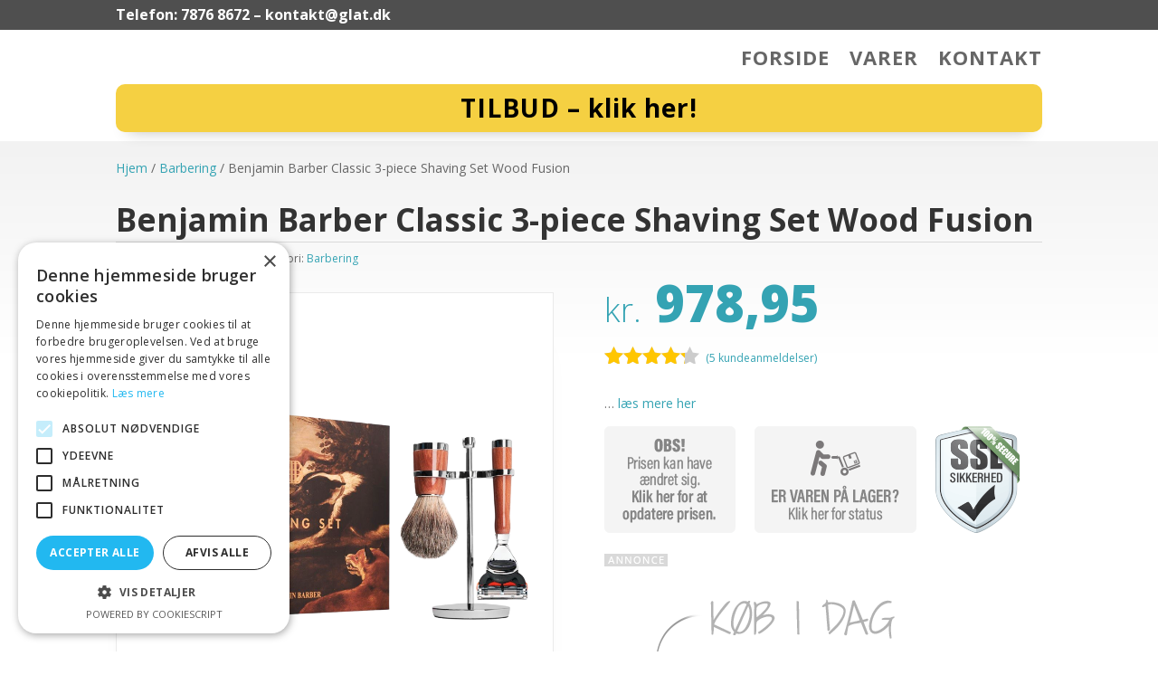

--- FILE ---
content_type: text/css
request_url: https://glat.dk/wp-content/et-cache/global/et-divi-customizer-global.min.css?ver=1763241700
body_size: 1372
content:
body,.et_pb_column_1_2 .et_quote_content blockquote cite,.et_pb_column_1_2 .et_link_content a.et_link_main_url,.et_pb_column_1_3 .et_quote_content blockquote cite,.et_pb_column_3_8 .et_quote_content blockquote cite,.et_pb_column_1_4 .et_quote_content blockquote cite,.et_pb_blog_grid .et_quote_content blockquote cite,.et_pb_column_1_3 .et_link_content a.et_link_main_url,.et_pb_column_3_8 .et_link_content a.et_link_main_url,.et_pb_column_1_4 .et_link_content a.et_link_main_url,.et_pb_blog_grid .et_link_content a.et_link_main_url,body .et_pb_bg_layout_light .et_pb_post p,body .et_pb_bg_layout_dark .et_pb_post p{font-size:14px}.et_pb_slide_content,.et_pb_best_value{font-size:15px}.woocommerce #respond input#submit,.woocommerce-page #respond input#submit,.woocommerce #content input.button,.woocommerce-page #content input.button,.woocommerce-message,.woocommerce-error,.woocommerce-info{background:#34a3b3!important}#et_search_icon:hover,.mobile_menu_bar:before,.mobile_menu_bar:after,.et_toggle_slide_menu:after,.et-social-icon a:hover,.et_pb_sum,.et_pb_pricing li a,.et_pb_pricing_table_button,.et_overlay:before,.entry-summary p.price ins,.woocommerce div.product span.price,.woocommerce-page div.product span.price,.woocommerce #content div.product span.price,.woocommerce-page #content div.product span.price,.woocommerce div.product p.price,.woocommerce-page div.product p.price,.woocommerce #content div.product p.price,.woocommerce-page #content div.product p.price,.et_pb_member_social_links a:hover,.woocommerce .star-rating span:before,.woocommerce-page .star-rating span:before,.et_pb_widget li a:hover,.et_pb_filterable_portfolio .et_pb_portfolio_filters li a.active,.et_pb_filterable_portfolio .et_pb_portofolio_pagination ul li a.active,.et_pb_gallery .et_pb_gallery_pagination ul li a.active,.wp-pagenavi span.current,.wp-pagenavi a:hover,.nav-single a,.tagged_as a,.posted_in a{color:#34a3b3}.et_pb_contact_submit,.et_password_protected_form .et_submit_button,.et_pb_bg_layout_light .et_pb_newsletter_button,.comment-reply-link,.form-submit .et_pb_button,.et_pb_bg_layout_light .et_pb_promo_button,.et_pb_bg_layout_light .et_pb_more_button,.woocommerce a.button.alt,.woocommerce-page a.button.alt,.woocommerce button.button.alt,.woocommerce button.button.alt.disabled,.woocommerce-page button.button.alt,.woocommerce-page button.button.alt.disabled,.woocommerce input.button.alt,.woocommerce-page input.button.alt,.woocommerce #respond input#submit.alt,.woocommerce-page #respond input#submit.alt,.woocommerce #content input.button.alt,.woocommerce-page #content input.button.alt,.woocommerce a.button,.woocommerce-page a.button,.woocommerce button.button,.woocommerce-page button.button,.woocommerce input.button,.woocommerce-page input.button,.et_pb_contact p input[type="checkbox"]:checked+label i:before,.et_pb_bg_layout_light.et_pb_module.et_pb_button{color:#34a3b3}.footer-widget h4{color:#34a3b3}.et-search-form,.nav li ul,.et_mobile_menu,.footer-widget li:before,.et_pb_pricing li:before,blockquote{border-color:#34a3b3}.et_pb_counter_amount,.et_pb_featured_table .et_pb_pricing_heading,.et_quote_content,.et_link_content,.et_audio_content,.et_pb_post_slider.et_pb_bg_layout_dark,.et_slide_in_menu_container,.et_pb_contact p input[type="radio"]:checked+label i:before{background-color:#34a3b3}a{color:#34a3b3}.et_secondary_nav_enabled #page-container #top-header{background-color:#34a3b3!important}#et-secondary-nav li ul{background-color:#34a3b3}#top-header,#top-header a,#et-secondary-nav li li a,#top-header .et-social-icon a:before{font-size:13px}#top-menu li a{font-size:23px}body.et_vertical_nav .container.et_search_form_container .et-search-form input{font-size:23px!important}#top-menu li a,.et_search_form_container input{font-weight:bold;font-style:normal;text-transform:uppercase;text-decoration:none}.et_search_form_container input::-moz-placeholder{font-weight:bold;font-style:normal;text-transform:uppercase;text-decoration:none}.et_search_form_container input::-webkit-input-placeholder{font-weight:bold;font-style:normal;text-transform:uppercase;text-decoration:none}.et_search_form_container input:-ms-input-placeholder{font-weight:bold;font-style:normal;text-transform:uppercase;text-decoration:none}#top-menu li.current-menu-ancestor>a,#top-menu li.current-menu-item>a,#top-menu li.current_page_item>a{color:#34a3b3}#footer-widgets .footer-widget a,#footer-widgets .footer-widget li a,#footer-widgets .footer-widget li a:hover{color:rgba(255,255,255,0.54)}.footer-widget{color:rgba(255,255,255,0.54)}#main-footer .footer-widget h4,#main-footer .widget_block h1,#main-footer .widget_block h2,#main-footer .widget_block h3,#main-footer .widget_block h4,#main-footer .widget_block h5,#main-footer .widget_block h6{color:rgba(52,163,179,0.61)}.footer-widget li:before{border-color:rgba(52,163,179,0.61)}#et-footer-nav .bottom-nav li.current-menu-item a{color:#34a3b3}@media only screen and (min-width:981px){.et_header_style_left #et-top-navigation,.et_header_style_split #et-top-navigation{padding:30px 0 0 0}.et_header_style_left #et-top-navigation nav>ul>li>a,.et_header_style_split #et-top-navigation nav>ul>li>a{padding-bottom:30px}.et_header_style_split .centered-inline-logo-wrap{width:60px;margin:-60px 0}.et_header_style_split .centered-inline-logo-wrap #logo{max-height:60px}.et_pb_svg_logo.et_header_style_split .centered-inline-logo-wrap #logo{height:60px}.et_header_style_centered #top-menu>li>a{padding-bottom:11px}.et_header_style_slide #et-top-navigation,.et_header_style_fullscreen #et-top-navigation{padding:21px 0 21px 0!important}.et_header_style_centered #main-header .logo_container{height:60px}#logo{max-height:70%}.et_pb_svg_logo #logo{height:70%}.et_fixed_nav #page-container .et-fixed-header#top-header{background-color:#34a3b3!important}.et_fixed_nav #page-container .et-fixed-header#top-header #et-secondary-nav li ul{background-color:#34a3b3}.et-fixed-header #top-menu li.current-menu-ancestor>a,.et-fixed-header #top-menu li.current-menu-item>a,.et-fixed-header #top-menu li.current_page_item>a{color:#34a3b3!important}}@media only screen and (min-width:1350px){.et_pb_row{padding:27px 0}.et_pb_section{padding:54px 0}.single.et_pb_pagebuilder_layout.et_full_width_page .et_post_meta_wrapper{padding-top:81px}.et_pb_fullwidth_section{padding:0}}.woocommerce ul.products li.product .star-rating{font-size:18px;margin-left:auto!important;margin-right:auto!important}.woocommerce .et_overlay:before{display:none}.et_overlay{top:30px}.et_shop_image:hover .et_overlay,.et_portfolio_image:hover .et_overlay{top:0}.et_overlay{background:rgba(50,200,235,0.0);border:none}.et_shop_image .et_overlay:before,.et_portfolio_image .et_overlay:before{color:#FFF!important}.et_shop_image:hover .et_overlay,.et_portfolio_image:hover .et_overlay{opacity:1}.woocommerce ul.products li.product{text-align:center;background:#fff;padding:0.5em;transition:all 0.2s;-moz-transition:all 0.2s;-webkit-transition:all 0.2s;border-radius:10px}.woocommerce ul.products li.product:hover{background:#fff;box-shadow:0 10px 40px rgba(0,0,0,0.1);-webkit-box-shadow:0 10px 40px rgba(0,0,0,0.1);-moz-box-shadow:0 10px 40px rgba(0,0,0,0.1);position:relative;transition:all .3s ease-in-out;transform:scale(1.02);z-index:99999}.et-cart-info{display:none}.entry-summary .entry-title{padding-bottom:24px!important}.entry-summary p.price span{font-weight:bold;font-size:42px!important;line-height:75px}.product .star-rating span:before,.product .star-rating:before{color:#ffc600}.woocommerce-noreviews{display:none}.comment-reply-title{display:none}.et_pb_post{margin-bottom:5px}.woocommerce-Price-currencySymbol{font-weight:100!important;font-size:65%}.page-id-9 .woocommerce ul.products li.product .price{font-size:22px;font-weight:800!important}.page-id-9 .woocommerce ul.products li.product .woocommerce-loop-product__title{font-weight:100!important;font-size:1em;line-height:1.3em}.single-product .ced{display:none}